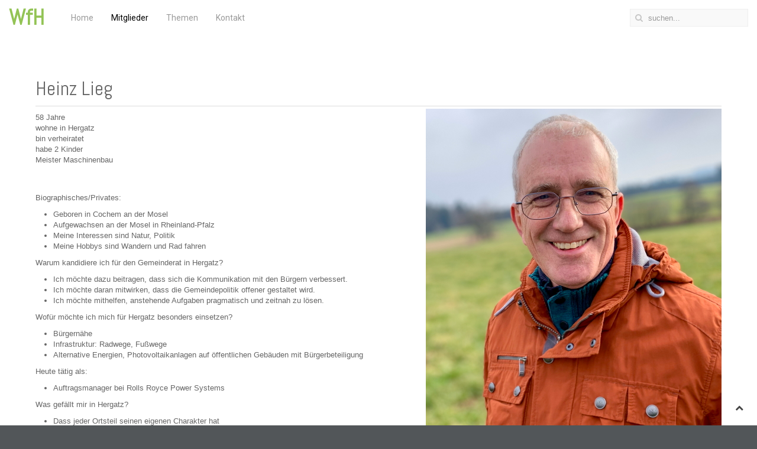

--- FILE ---
content_type: text/html; charset=utf-8
request_url: https://wir-fuer-hergatz.de/index.php/mitglieder/59-heinz-lieg
body_size: 7771
content:
<!DOCTYPE HTML>
<html lang="de-de" dir="ltr"	 data-config='{"twitter":0,"plusone":0,"facebook":0,"style":"WfH-Style"}'>
<head>
<meta http-equiv="X-UA-Compatible" content="IE=edge">
<meta name="viewport" content="width=device-width, initial-scale=1">
<meta charset="utf-8" />
	<base href="https://wir-fuer-hergatz.de/index.php/mitglieder/59-heinz-lieg" />
	<meta name="rights" content="Wir für Hergatz" />
	<meta name="description" content="Wählergruppe Wir für Hergatz. Kommunalwahlen 2020" />
	<meta name="generator" content="Joomla! - Open Source Content Management" />
	<title>Wir für Hergatz - Heinz Lieg</title>
	<link href="https://wir-fuer-hergatz.de/index.php/component/search/?Itemid=102&amp;catid=16&amp;id=59&amp;format=opensearch" rel="search" title="Suchen Wir für Hergatz" type="application/opensearchdescription+xml" />
	<link href="/templates/jp-b2b/favicon.ico" rel="shortcut icon" type="image/vnd.microsoft.icon" />
	<script src="/media/jui/js/jquery.min.js?837071d54dfb4359609d86ea21294254"></script>
	<script src="/media/jui/js/jquery-noconflict.js?837071d54dfb4359609d86ea21294254"></script>
	<script src="/media/jui/js/jquery-migrate.min.js?837071d54dfb4359609d86ea21294254"></script>
	<script src="/media/jui/js/bootstrap.min.js?837071d54dfb4359609d86ea21294254"></script>

<link rel="apple-touch-icon-precomposed" href="/templates/jp-b2b/apple_touch_icon.png">
<link rel="stylesheet" href="/templates/jp-b2b/styles/WfH-Style/css/bootstrap.css">
<link rel="stylesheet" href="/templates/jp-b2b/css/joomlaplates.css">
<link rel="stylesheet" href="/templates/jp-b2b/styles/WfH-Style/css/theme.css">
<link rel="stylesheet" href="/templates/jp-b2b/css/custom.css">
<script src="/templates/jp-b2b/warp/vendor/uikit/js/uikit.js"></script>
<script src="/templates/jp-b2b/warp/vendor/uikit/js/components/autocomplete.js"></script>
<script src="/templates/jp-b2b/warp/vendor/uikit/js/components/search.js"></script>
<script src="/templates/jp-b2b/warp/vendor/uikit/js/components/tooltip.js"></script>
<script src="/templates/jp-b2b/warp/vendor/uikit/js/components/lightbox.js"></script>
<script src="/templates/jp-b2b/warp/vendor/uikit/js/components/sticky.js"></script>
<script src="/templates/jp-b2b/warp/vendor/uikit/js/components/slideshow.js"></script>
<script src="/templates/jp-b2b/warp/vendor/uikit/js/components/slideset.js"></script>
<script src="/templates/jp-b2b/warp/js/social.js"></script>
<script src="/templates/jp-b2b/js/theme.js"></script>

<style type="text/css">
#top-a{ background:url(https://wir-fuer-hergatz.de/images/bg-image.jpg)no-repeat fixed center center / cover}
</style>
<style type="text/css">
#top-b{ background:url(https://wir-fuer-hergatz.de/images/WfH/top_imange_slide_010.jpg) no-repeat fixed center center / cover}
</style>
<style type="text/css">
#bottom-b{ background:url(https://wir-fuer-hergatz.de/images/joomlaplates/bottom-c-bg.jpg)no-repeat fixed center center / cover}
</style>

</head>

<body class="tm-isblog">

    <div style="padding:0" class="uk-container uk-container-center">


		

		        <div class="menu-outer"  data-uk-sticky="{top:-200, animation: 'uk-animation-slide-top'}">
			<nav class="tm-navbar uk-navbar no-space">
			  				<div class="logo uk-hidden-small">
					<a class="tm-logo" href="https://wir-fuer-hergatz.de">
	<h1 class="logo-style"><strong>WfH</strong></h1></a>
				</div>
			  		
			  			  <div class="menu-inner">
			  <ul class="uk-navbar-nav uk-hidden-small">
<li><a href="/index.php">Home</a></li><li class="uk-active"><a href="/index.php/mitglieder">Mitglieder</a></li><li><a href="/index.php/themen">Themen</a></li><li><a href="/index.php/kontakt">Kontakt</a></li></ul>			  </div>
			  			  
								<div class="uk-navbar-flip right-search">
					<div class="uk-navbar-content uk-visible-large">
<form id="search-40-696e767c7576f" class="uk-search" action="/index.php/mitglieder" method="post" data-uk-search="{'source': '/index.php/component/search/?tmpl=raw&amp;type=json&amp;ordering=&amp;searchphrase=all', 'param': 'searchword', 'msgResultsHeader': 'Suchergebnis', 'msgMoreResults': 'Weitere Ergebnisse', 'msgNoResults': 'Nichts gefunden', flipDropdown: 1}">
	<input class="uk-search-field" type="text" name="searchword" placeholder="suchen...">
	<input type="hidden" name="task"   value="search">
	<input type="hidden" name="option" value="com_search">
	<input type="hidden" name="Itemid" value="102">
</form>
</div>
				</div>
						
			  			  <a href="#offcanvas" class="uk-navbar-toggle uk-visible-small" data-uk-offcanvas></a>
			    
			  			  <div class="uk-navbar-content uk-navbar-center uk-visible-small"><a class="tm-logo-small" href="https://wir-fuer-hergatz.de">
	<h1 class="logo-style">WfH</h1></a></div>
			  	
			</nav>
	  </div>
      		
		
				

				
		
		        
		        <div id="main-content" class="main-outer">
            
            <div class="tm-middle uk-grid" data-uk-grid-match data-uk-grid-margin>

								<div class="tm-main uk-width-medium-1-1">

					
										<main class="tm-content">

					
					<div id="system-message-container">
</div>
<article class="uk-article" data-permalink="http://wir-fuer-hergatz.de/index.php/mitglieder/59-heinz-lieg">

	
		<h1 class="uk-article-title">
					Heinz Lieg			</h1>
	
	
	
						<img class="uk-align-right" src="/images/Kandidaten/heinz_lieg/heinz_lieg_hoch.jpg" alt="">
			
	
			
<p>58 Jahre<br />wohne in Hergatz<br />bin verheiratet<br />habe 2 Kinder<br />Meister Maschinenbau<br /><br /><br /></p>
 
<p>Biographisches/Privates:</p>
<ul>
<li>Geboren in Cochem an der Mosel</li>
<li>Aufgewachsen an der Mosel in Rheinland-Pfalz</li>
<li>Meine Interessen sind Natur, Politik</li>
<li>Meine Hobbys sind Wandern und Rad fahren</li>
</ul>
<p>Warum kandidiere ich für den Gemeinderat in Hergatz?</p>
<ul>
<li>Ich möchte dazu beitragen, dass sich die Kommunikation mit den Bürgern verbessert.</li>
<li>Ich möchte daran mitwirken, dass die Gemeindepolitik offener gestaltet wird.</li>
<li>Ich möchte mithelfen, anstehende Aufgaben pragmatisch und zeitnah zu lösen.</li>
</ul>
<p>Wofür möchte ich mich für Hergatz besonders einsetzen?</p>
<ul>
<li>Bürgernähe</li>
<li>Infrastruktur: Radwege, Fußwege</li>
<li>Alternative Energien, Photovoltaikanlagen auf öffentlichen Gebäuden mit Bürgerbeteiligung</li>
</ul>
<p>Heute tätig als:</p>
<ul>
<li>Auftragsmanager bei Rolls Royce Power Systems</li>
</ul>
<p>Was gefällt mir in Hergatz?</p>
<ul>
<li>Dass jeder Ortsteil seinen eigenen Charakter hat</li>
<li>Die Nähe zu Wangen</li>
<li>Die gute Zuganbindung</li>
<li>Die kurzen Wege zum Bodensee und in die Berge</li>
</ul>	
	
	
	
	
	
	
</article>

					</main>
					
					
				</div>
				
														
			</div>
		</div>
		
		
				
		
		
				<footer class="tm-footer">
			<div class="uk-panel" >
	<p>Copyright © 2020 Wir für Hergatz. Alle Rechte vorbehalten.</p></div>
<div class="uk-panel" ><ul class="uk-subnav uk-subnav-line">
<li><a href="/index.php/kontakt">Kontakt</a></li><li><a href="/index.php/menu-impressung">Impressum</a></li><li><a href="/index.php/menu-footer-datenschutz">Datenschutz</a></li></ul></div>		</footer>
			
	</div>

	
		<div id="offcanvas" class="uk-offcanvas">
		<div class="uk-offcanvas-bar"><ul class="uk-nav uk-nav-offcanvas">
<li><a href="/index.php">Home</a></li><li class="uk-active"><a href="/index.php/mitglieder">Mitglieder</a></li><li><a href="/index.php/themen">Themen</a></li><li><a href="/index.php/kontakt">Kontakt</a></li></ul></div>
	</div>
	   	
			<a class="tm-totop-scroller"  data-uk-smooth-scroll="{offset: 90}" href="#"></a>
	 
<script type="text/javascript">
	jQuery(document).ready(function($) {
		$(".scroll").click(function(event){
		event.preventDefault();
		$('html,body').animate({scrollTop:$(this.hash).offset().top-70}, 900);
		});
	});
</script>

</body>
</html>

--- FILE ---
content_type: text/css
request_url: https://wir-fuer-hergatz.de/templates/jp-b2b/css/joomlaplates.css
body_size: 9874
content:
/* Copyright (C) YOOtheme GmbH, http://www.gnu.org/licenses/gpl.html GNU/GPL */

/* RokSprocket
 ========================================================================== */
/* Mosaic Overlay Image effect */
img.hover-effect { 
	-webkit-transition: -webkit-transform 0.5s ease;
	-moz-transition: -moz-transform 0.5s ease;
	transition: transform 0.5s ease;
    /*transition: all 1s ease;*/
    position: relative;
}
img.hover-effect:hover { 
	-webkit-transform: scale(1.5) matrix(1,0,0,1,0,50);
	-moz-transform: scale(1.5) matrix(1,0,0,1,0,50);
	-o-transform: scale(1.5) matrix(1,0,0,1,0,50);
	transform: scale(1.5) matrix(1,0,0,1,0,50);
}
/* Helper Class
 ========================================================================== */
.no-space {
	margin:0 !important;
	padding:0 !important;
}
/* Uk Container
 ========================================================================== */
.uk-container {
	background:#fff;
	-webkit-box-shadow: 0px 0px 20px 0px rgba(0,0,0,0.75);
	-moz-box-shadow: 0px 0px 20px 0px rgba(0,0,0,0.75);
	box-shadow: 0px 0px 20px 0px rgba(0,0,0,0.75);
}

/* Media Queries
 ========================================================================== */
@media screen and (max-width: 768px) {
	.sprocket-features-content h2 {color:#fff; margin:0; padding:0; font-size:2em!important}
	.sprocket-features-desc {color:#fff; font-size:100% !important}
	.layout-slideshow .sprocket-features-content {top: 10%;}
	.layout-slideshow .slideshow-content {width: 100%;}
	.layout-slideshow .sprocket-features-desc {padding: 2%;}
	h1,h2,h3,h4,h5,h6 {font-size:180% !important;line-height:110% !important}
	#top-a, #top-b, #top-c, #top-c, #bottom-a, #bottom-b, #bottom-c, #bottom-d {padding:2em !important; overflow:hidden; background-attachment:scroll !important}
	.main-outer {padding:10px !important}

}
/* Media Queries
 ========================================================================== */
.ico-triangle {
    display: inline-block;
    flex-grow: 0;
    flex-shrink: 0;
    height: 10em;
    line-height: 10em !important;
    margin: 0 3em 0 0 !important;
    text-align: center;
    width: 10em;
	font-size:2em;
}
/* Logo 
 ========================================================================== */
.logo {
	float:left;
}
.logo p {
	margin:0!important;
}
.menu-inner {
	float:left;
}


/* SOCIALS
 ========================================================================== */
.socials{
	padding-top:14px;
	line-height:100%;
}
/* Ul Check Style 
 ========================================================================== */
ul.check {
	padding-left:14px;
}
.check li {
	margin-bottom:10px;
	font-size:12px;
}
/* Sticky Menu 
 ========================================================================== */
.menu-outer.uk-active {
	top:0;
	right:0;
	left:0;
	width:auto !important;
}

.img-shadow {
	-moz-box-shadow: 5px 5px #47a9a6;
	-webkit-box-shadow: 5px 5px #47a9a6;
	box-shadow: 5px 5px #47a9a6;
	
}
.shadow {
	-webkit-box-shadow: 0px 0px 20px 0px rgba(0,0,0,0.3);
	-moz-box-shadow: 0px 0px 20px 0px rgba(0,0,0,0.3);
	box-shadow: 0px 0px 20px 0px rgba(0,0,0,0.3);
}
.shadow-img {
	-webkit-box-shadow: 0px 0px 20px 0px rgba(0,0,0,0.3);
	-moz-box-shadow: 0px 0px 20px 0px rgba(0,0,0,0.3);
	box-shadow: 0px 0px 20px 0px rgba(0,0,0,0.3);
}
/* Logo for mobile view */
.tm-logo-small {
    display: inline-block;
}
/* Mosaic Overlay Image effect */

img.sprocket-mosaic-image { 
	-webkit-transition: -webkit-transform 0.5s ease;
	-moz-transition: -moz-transform 0.5s ease;
	transition: transform 0.5s ease;
}
img.sprocket-mosaic-image:hover { 
	-webkit-transform: scale(1.5);
	-moz-transform: scale(1.5);
	-o-transform: scale(1.5);
	transform: scale(1.5);
}
.uk-panel-shadow {
	-webkit-box-shadow: 5px #dddddd;
	box-shadow:0 0 5px #dddddd;
	-moz-box-shadow:5px #dddddd;
}
.uk-panel-box-shadow{
	-webkit-box-shadow: 0px 0px 10px 0px rgba(0,0,0,0.1);
	-moz-box-shadow: 0px 0px 10px 0px rgba(0,0,0,0.1);
	box-shadow: 0px 0px 10px 0px rgba(0,0,0,0.1);
}
/*Thumbnail View for Frontpage
 ------------------------------------------------*/
.uk-thumbnail-jp {
    margin: 8px !important;
    width: 160px;
}
.tm-main-bottom a:hover {
	text-decoration:none;
}
/*Center the Footer Menu
 ------------------------------------------------*/
.uk-subnav {
    display: inline-flex!important
}
.tm-footer .uk-subnav {
    display: inline-flex!important
}
.tm-footer {padding:20px 0}


/* Modern Font Face
----------------------------------------------------------------------------------------------------*/
span.ico {
	-webkit-border-radius: 0;
	-moz-border-radius: 0;
	border-radius: 0;
	padding:10%;
	display: block;
	font-family: FontAwesome;
	font-size: 60px;
	height: 60px;
	line-height: 60px;
	margin: 0 auto 12px;
	width: 100px;
	text-align:center;
	transition: all 0.3s ease-in-out 0s;
	-webkit-transition: all 0.3s ease-in-out 0s;
	-moz-transition: all 0.3s ease-in-out 0s;
}
span.ico:hover {
	-webkit-border-radius: 50%;
	-moz-border-radius: 50%;
	border-radius: 50%;
}

/* Modern Font Face
----------------------------------------------------------------------------------------------------*/
span.ico {
	-webkit-border-radius: 50%;
	-moz-border-radius: 50%;
	border-radius: 50%;
	padding:10%;
	display: block;
	font-family: FontAwesome;
	font-size: 60px;
	height: 60px;
	line-height: 60px;
	margin: 0 auto 12px;
	width: 100px;
	text-align:center;
	transition: all 0.3s ease-in-out 0s;
	-webkit-transition: all 0.3s ease-in-out 0s;
	-moz-transition: all 0.3s ease-in-out 0s;
}
span.ico:hover {
	-webkit-border-radius: 50%;
	-moz-border-radius: 50%;
	border-radius: 50%;
}
/* Modern Font Face for Home Icons with suffix ico-home
----------------------------------------------------------------------------------------------------*/
.ico-home {
	padding:10%;
	display: block;
	font-family: FontAwesome;
	font-size: 500%;
	margin-top: 10px;
	text-align:center;
	transition: all 0.3s ease-in-out 0s;
	-webkit-transition: all 0.3s ease-in-out 0s;
	-moz-transition: all 0.3s ease-in-out 0s;
	color:#ccc;
	text-align:center
}
.ico-home:hover {
	color:#222
}

/* HR Styles
----------------------------------------------------------------------------------------------------*/
hr.style1{
	border-top: 1px solid #8c8b8b;
}


hr.style2 {
	border-top: 3px double #8c8b8b;
}

hr.style3 {
	border-top: 1px dashed #8c8b8b;
}

hr.style4 {
	border-top: 1px dotted #8c8b8b;
}

hr.style5 {
	background-color: #fff;
	border-top: 2px dashed #8c8b8b;
}


hr.style6 {
	background-color: #fff;
	border-top: 2px dotted #8c8b8b;
}

hr.style7 {
	border-top: 1px solid #8c8b8b;
	border-bottom: 1px solid #fff;
}


hr.style8 {
	border-top: 1px solid #8c8b8b;
	border-bottom: 1px solid #fff;
}
hr.style8:after {
	content: '';
	display: block;
	margin-top: 2px;
	border-top: 1px solid #8c8b8b;
	border-bottom: 1px solid #fff;
}

hr.style9 {
	border-top: 1px dashed #8c8b8b;
	border-bottom: 1px dashed #fff;
}

hr.style10 {
	border-top: 1px dotted #8c8b8b;
	border-bottom: 1px dotted #fff;
}


hr.style13 {
	height: 10px;
	border: 0;
	box-shadow: 0 10px 10px -10px #8c8b8b inset;
}


hr.style14 {
  border: 0;
  height: 1px;
  background-image: -webkit-linear-gradient(left, #f0f0f0, #8c8b8b, #f0f0f0);
  background-image: -moz-linear-gradient(left, #f0f0f0, #8c8b8b, #f0f0f0);
  background-image: -ms-linear-gradient(left, #f0f0f0, #8c8b8b, #f0f0f0);
  background-image: -o-linear-gradient(left, #f0f0f0, #8c8b8b, #f0f0f0);
}


hr.style15 {
	border-top: 4px double #8c8b8b;
	text-align: center;
}
hr.style15:after {
	content: '\002665';
	display: inline-block;
	position: relative;
	top: -15px;
	padding: 0 10px;
	background: #f0f0f0;
	color: #8c8b8b;
	font-size: 18px;
}

hr.style16 {
  border-top: 1px dashed #8c8b8b;
}
hr.style16:after {
  content: '\002702';
  display: inline-block;
  position: relative;
  top: -12px;
  left: 40px;
  padding: 0 3px;
  background: #f0f0f0;
  color: #8c8b8b;
  font-size: 18px;
}


hr.style17 {
	border-top: 1px solid #8c8b8b;
	text-align: center;
}
hr.style17:after {
	content: 'ยง';
	display: inline-block;
	position: relative;
	top: -14px;
	padding: 0 10px;
	background: #f0f0f0;
	color: #8c8b8b;
	font-size: 18px;
	-webkit-transform: rotate(60deg);
	-moz-transform: rotate(60deg);
	transform: rotate(60deg);
}


hr.style18 {
  height: 30px;
  border-style: solid;
  border-color: #8c8b8b;
  border-width: 1px 0 0 0;
  border-radius: 20px;
}
hr.style18:before {
  display: block;
  content: "";
  height: 30px;
  margin-top: -31px;
  border-style: solid;
  border-color: #8c8b8b;
  border-width: 0 0 1px 0;
  border-radius: 20px;
}

hr.style19 {
	border: 0;
	height: 1px;
	margin:10px 0;
	background-color:none;
	background-image: -webkit-linear-gradient(left, rgba(0,0,0,0), rgba(0,0,0,0.1), rgba(0,0,0,0));
	background-image: -moz-linear-gradient(left, rgba(0,0,0,0), rgba(0,0,0,0.1), rgba(0,0,0,0));
	background-image: -ms-linear-gradient(left, rgba(0,0,0,0), rgba(0,0,0,0.1), rgba(0,0,0,0));
	background-image: -o-linear-gradient(left, rgba(0,0,0,0), rgba(0,0,0,0.1), rgba(0,0,0,0));
}

hr.style20 {
	padding: 0;
	border: none;
	border-top: medium double #ededed;
	color: #ddd;
	text-align: center;
	margin:40px 0;
}
hr.style20:after {
	content: "v";
	display: inline-block;
	position: relative;
	top: -0.7em;
	font-size: 1.5em;
	padding: 0 0.25em;
	background: white;
 }

hr.style21 {
	padding: 5px 0;
	border:none;
	border-bottom: solid 3px pink;
	font-weight: bold;
	position: relative;
	margin-bottom: 8px;
	width:200px;
	margin:0 auto;
	margin-bottom:50px;
	margin-top:30px;
}

hr.style21:after {
	content: '';
	border-bottom: solid 3px blue;
	width: 100px;
	position: absolute;
	bottom: -20px;
	left: 0;
	right:0;
	margin:0 auto;
}

/* Video Iframe
 ========================================================================== */
.responsive-video iframe {
position: absolute;
top: 0;
left: 0;
width: 100%;
height: 100%;
}
.responsive-video {
position: relative;
padding-bottom: 56.25%; /* Default for 1600x900 videos 16:9 ratio*/
padding-top: 0px;
height: 0;
overflow: hidden;
margin:20px 0;
}